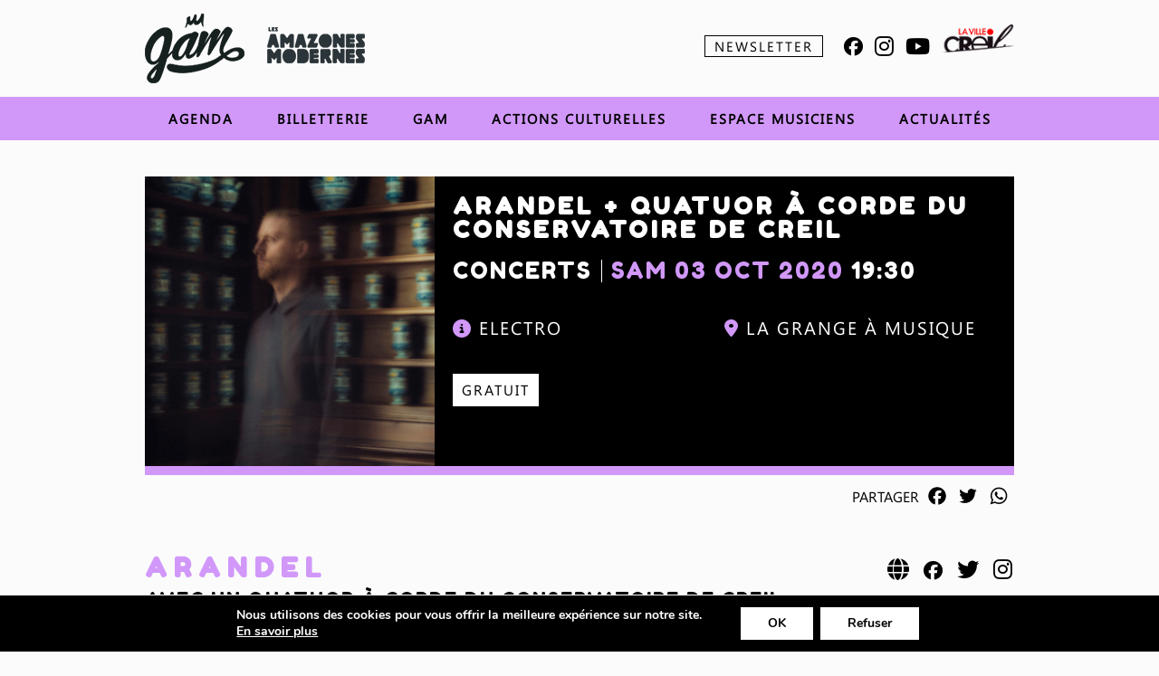

--- FILE ---
content_type: text/css; charset=utf-8
request_url: https://www.gam-creil.fr/wp-content/cache/min/1/wp-content/themes/gam/style.css?ver=1733506252
body_size: 6982
content:
@font-face{font-display:swap;font-family:'seg';src:url(../../../../../../themes/gam/SEGOEUI.eot);src:local('☺'),url(../../../../../../themes/gam/SEGOEUI.woff) format('woff'),url(../../../../../../themes/gam/SEGOEUI.ttf) format('truetype'),url(../../../../../../themes/gam/SEGOEUI.svg) format('svg');font-weight:400;font-style:normal}body{background-color:#fbfbfb;line-height:0;font-size:15px;color:#000}body.custom-font-enabled{font-family:'IBM Plex Serif',Helvetica,Arial,sans-serif}body .site{margin-top:0;margin-bottom:0;box-shadow:none}a{color:#d198fa}a:hover{text-decoration:none;color:#d198fa}.page-template-bloccouleurs .site,.page-template-billetterie .site,.page-template-lagam .site,.page-template-default .site,.page-template-actionsculturelles .site,.page-template-carrefour .site,.page-template-agenda .site{max-width:100%;padding:0}.page-template-bloccouleurs .entry-content,.page-template-billetterie .entry-content,.page-template-default .entry-content,.page-template-actionsculturelles .entry-content,.page-template-carrefour .entry-content,.page-template-agenda .entry-content{padding:0 40px;max-width:950px;margin:0 auto}#leblocont{padding:0 40px;max-width:950px;margin:0 auto}.page-template-lagam .entry-content{padding:0}hgroup{margin:0 auto;max-width:960px;padding:15px 40px}h1.site-title{display:inline-block}img{max-width:100%}.site-header{padding:0}.site{max-width:960px;background-color:transparent}.site-content article{border-bottom:0;margin-bottom:0}a:focus{outline:0 dotted}.menu-principal-container{padding:0 40px}.main-navigation li:first-child{margin:0}.main-navigation li{font-size:15px;font-family:seg;letter-spacing:2px;margin:0 0 0 45px}.main-navigation li a{color:#000;line-height:3.2;font-weight:700}.main-navigation li a:hover,.main-navigation li a:focus{color:#000;text-decoration:none;background:url(/ims20/logomenu.png);background-position:center;background-size:30px;background-repeat:no-repeat}.main-navigation .current-menu-item>a,.main-navigation .current-menu-ancestor>a,.main-navigation .current_page_item>a,.main-navigation .current_page_ancestor>a{color:#000;font-weight:700;background:url(/ims20/logomenu.png);background-position:center;background-size:30px;background-repeat:no-repeat}.entry-content p,.entry-summary p,.comment-content p,.mu_register p{line-height:1.8;hyphens:none;-moz-hyphens:none;-webkit-hyphens:none}.entry-header img.wp-post-image{margin-bottom:24px;margin-bottom:0}.site-content{margin:40px 0 0}.page-template-bloccouleurs .site-content,.page-template-billetterie .site-content,.page-template-lagam .site-content,.page-template-default .site-content,.page-template-actionsculturelles .site-content,.page-template-carrefour .site-content,.page-template-agenda .site-content{margin:0}.page-template-bloccouleurs h1.entry-title,.page-template-billetterie h1.entry-title,.page-template-lagam h1.entry-title,.page-template-default h1.entry-title,.page-template-actionsculturelles h1.entry-title,.page-template-carrefour h1.entry-title,.page-template-agenda h1.entry-title{position:absolute;top:50%;left:50%;transform:translate(-50%,-50%);text-align:center}.entry-header{position:relative}h2.sstit{color:#d198fa;text-transform:uppercase;font-size:30px!important;font-family:'Fredoka One',cursive!important;letter-spacing:6px;margin-top:0}h2{color:#d198fa;text-transform:uppercase;font-size:22px;font-family:'Fredoka One',cursive;letter-spacing:2px;line-height:1;hyphens:none;-moz-hyphens:none;-webkit-hyphens:none}h2.nomartiste{font-size:30px!important;margin-bottom:0px!important;line-height:1.2!important;margin-top:30px!important;font-family:'Fredoka One',cursive}.entry-content h2,.comment-content h2,.mu_register h2{font-size:18px;font-size:22px;line-height:1.6;font-family:seg;margin-bottom:20px}.unartiste{margin-bottom:40px}div#sstitart{font-family:'Fredoka One',cursive;font-size:20px;text-transform:uppercase;letter-spacing:2px}div#rsartiste{display:inline;font-size:24px;float:right;padding-top:6px}h1.entry-title{color:#d198fa;text-transform:uppercase;font-size:40px!important;font-family:'Fredoka One',cursive;letter-spacing:2px;hyphens:none;-moz-hyphens:none;-webkit-hyphens:none}.page-template-bloccouleurs header.entry-header img,.page-template-billetterie header.entry-header img,.page-template-lagam header.entry-header img,.page-template-default header.entry-header img,.page-template-actionsculturelles header.entry-header img,.page-template-carrefour header.entry-header img,.page-template-agenda header.entry-header img{filter:grayscale(1)}.single-actualite h1.entry-title{margin-top:24px;line-height:1;margin-bottom:5px}div#dateactu{display:block;line-height:1.8;text-transform:uppercase;font-weight:700;font-family:seg}.main-navigation{background:#d198fa;margin-top:0}.nav-menu{max-width:960px;margin:0 auto}.main-navigation ul.nav-menu,.main-navigation div.nav-menu>ul{border-bottom:0;border-top:0;text-align:center}.site-header h1{line-height:0}.entry-content img,.comment-content img,.widget img,img.header-image,.author-avatar img,img.wp-post-image{border-radius:0;box-shadow:none}.videoWrapper{position:relative;padding-bottom:56.25%;height:0;margin-bottom:24px;z-index:1}.videoWrapper iframe{position:absolute;top:0;left:0;width:100%;height:100%}footer[role="contentinfo"]{border-top:0;margin-top:0;color:#000;font-size:13px}.site-info{display:flex;flex-wrap:wrap;line-height:1.7}footer[role="contentinfo"] a{color:#d198fa}footer[role="contentinfo"] a:hover{color:#d198fa;text-decoration:none}div#colfoot:first-child a{position:absolute;top:50%;transform:translateY(-50%);left:0;width:100%}div#colfoot:last-child a{position:absolute;top:50%;transform:translateY(-50%);right:0}div#colfoot{width:calc(15% - 20px);position:relative;margin-right:20px;line-height:1.7;text-align:center}div#colfoot:first-child{line-height:0}div#colfoot:nth-child(2){width:calc(70% - 82px);margin:0 10px;border-left:1px solid;border-right:1px solid;padding:10px 30px}div#colfoot:last-child{width:calc(15% - 20px);margin-left:20px;margin-right:0}div#lesrsfoot a{color:#000;margin-left:10px;transition:all 0.3s linear;-moz-transition:all 0.3s linear;-webkit-transition:all 0.3s linear;font-size:24px}div#lesrsfoot a:hover{color:#d198fa;transition:all 0.3s linear;-moz-transition:all 0.3s linear;-webkit-transition:all 0.3s linear}div#finfoot{text-align:right;margin-top:30px;text-transform:uppercase;display:inline-block;width:100%;line-height:1.2;font-family:seg}div#finfoot a{text-decoration:none;color:#000}div#finfoot a:hover{text-decoration:none;color:#d198fa}div#lesrshead{float:right;margin-top:12px}div#lesrshead a{color:#000;margin-left:10px;transition:all 0.3s linear;-moz-transition:all 0.3s linear;-webkit-transition:all 0.3s linear;font-size:24px;vertical-align:middle}div#lesrshead a:hover{color:#d198fa;transition:all 0.3s linear;-moz-transition:all 0.3s linear;-webkit-transition:all 0.3s linear}.lkcreilhead img{padding-bottom:17px;height:auto;width:80px}i.fab.fa-facebook-f{font-size:21px}div#footmenuun{display:inline-block;width:33.3333%;float:left}div#footmenudeux{display:inline-block;width:33.3333%;float:left}div#footmenutrois{width:33.3333%;display:inline-block}div#colfoot img{max-height:75px;width:auto}.titfoot{font-size:15px;text-transform:uppercase;font-family:seg}div#accrap{display:inline-block;width:calc(100% + 10px);margin-left:-5px;margin-bottom:30px}div#accrap a{width:calc(25% - 32px);float:left;color:#d198fa;text-align:center;margin:0 5px;border:1px solid #d198fa;padding:5px 10px;text-transform:uppercase;font-size:20px;text-decoration:none;font-family:'Fredoka One',cursive;letter-spacing:4px;transition:all 0.3s linear;-moz-transition:all 0.3s linear;-webkit-transition:all 0.3s linear}div#accrap a:nth-child(2){color:#7e8285;border:1px solid #7e8285}div#accrap a:nth-child(2):hover{background:#7e8285}div#accrap a:nth-child(3){color:#000;border:1px solid #000}div#accrap a:nth-child(3):hover{background:#000}div#accrap a:hover{background:#d198fa;color:#FFF;transition:all 0.3s linear;-moz-transition:all 0.3s linear;-webkit-transition:all 0.3s linear}div#lesactushome{display:flex;flex-wrap:wrap;width:calc(100% + 20px);margin-left:-10px;margin-bottom:50px}.uneactuhome{width:calc(33.3333% - 20px);margin:0 10px;box-shadow:0 2px 6px rgba(100,100,100,.3);line-height:0}div#extactuhome p{margin-bottom:5px}div#contenu-arthome{padding:20px;line-height:1.7}div#titactuhome{text-transform:uppercase;font-size:18px;margin-bottom:5px;line-height:1.2;font-family:seg;hyphens:none;-moz-hyphens:none;-webkit-hyphens:none;letter-spacing:2px}div#dateactuhome{line-height:1;font-size:12px;font-family:seg}div#extactuhome{margin-top:14px}a.lkplusactuhome{color:#d198fa!important;font-weight:700;display:block;text-align:right;text-decoration:none;margin-top:20px}a.lkplusactuhome:hover{color:#d198fa!important;text-decoration:underline}.lecontslide span{display:block;color:#d198fa;margin-top:10px}rs-slide img{filter:grayscale(1)}.single-archive header.entry-header,.single-evenement header.entry-header{display:flex;flex-wrap:wrap;border-bottom:10px solid #d198fa;margin-bottom:10px}div#leftevt{width:33.3333%}div#righevt{width:calc(66.6666% - 40px);background:#000;line-height:1;color:#FFF;padding:20px}.nomartiste span{max-width:calc(100% - 200px);display:inline-block;letter-spacing:8px;font-family:'Fredoka One',cursive}div#rsartiste a{color:#000;margin-left:5px;transition:all 0.3s linear;-moz-transition:all 0.3s linear;-webkit-transition:all 0.3s linear}div#rsartiste a:hover{color:#d198fa;transition:all 0.3s linear;-moz-transition:all 0.3s linear;-webkit-transition:all 0.3s linear}div#artdesc{text-align:justify;margin-top:15px}h1.titevt{color:#FFF;font-family:'Fredoka One',cursive;font-size:26px;text-transform:uppercase;margin-bottom:10px;letter-spacing:4px;hyphens:none;-moz-hyphens:none;-webkit-hyphens:none}div#contlignevt{display:flex;flex-wrap:wrap;font-family:'Fredoka One',cursive;font-size:25px;text-transform:uppercase;letter-spacing:2px;margin-top:20px}div#ladateevt{margin-left:10px;padding-left:10px;border-left:1px solid #FFF;color:#d198fa}div#ladateevt span{color:#FFF}div#genrelieu{font-family:seg;font-size:20px;width:100%;margin-top:40px}.lesgenres{display:inline-block;width:50%;float:left}.lelieu{display:inline-block;width:50%}i.fas.fa-info-circle,i.fas.fa-map-marker-alt{color:#d198fa}.blochomelink,.alm-reveal,.alm-listing{display:flex;flex-wrap:wrap;width:calc(100% + 20px);margin-bottom:20px;position:relative;margin-left:-10px!important}a.unevt{width:calc(33.3333% - 20px);position:relative;line-height:0;margin:0 10px 20px}div#nomprog{margin-bottom:5px;color:#FFF;hyphens:none;-moz-hyphens:none;-webkit-hyphens:none}.page-template-actionsculturelles div#nomprog{margin-bottom:0}a.unevt:before{content:"";position:absolute;top:0;left:0;width:100%;height:100%;background:#d198fa;mix-blend-mode:soft-light;opacity:0;transition:all 0.3s linear;-webkit-transition:all 0.3s linear;-moz-transition:all 0.3s linear}a.unevt:hover:before{opacity:1;background:#d198fa;transition:all 0.3s linear;-webkit-transition:all 0.3s linear;-moz-transition:all 0.3s linear}div#contevthome{position:absolute;bottom:0;padding:15px;text-transform:uppercase;font-family:'Fredoka One',cursive;line-height:1;font-size:20px;width:calc(100% - 30px);background:linear-gradient(to bottom,rgba(0,0,0,0),rgba(0,0,0,.85))}span.artistehome{display:block;line-height:1.2}span.artistehome:nth-child(2n){color:#d198fa}span.artistehome:before{content:"+"}span.artistehome:first-child:before{display:none}div#infosdate{color:#d198fa}div#infosdate span{color:#FFF}div#contevthome{position:absolute;bottom:0;padding:15px;text-transform:uppercase;font-family:'Fredoka One',cursive;line-height:1;font-size:25px;width:calc(100% - 30px);background:linear-gradient(to bottom,rgba(0,0,0,0),rgba(0,0,0,.85));letter-spacing:2px}.pastbill{position:absolute;right:5px;top:5px;background:#d198fa;display:table;line-height:1;padding:5px 7px;text-transform:uppercase;color:#FFF;font-family:seg}a.lknewsletter{font-family:seg;font-size:15px!important;border:1px solid;text-decoration:none;padding:1px 10px;text-transform:uppercase;letter-spacing:2px;vertical-align:unset;line-height:1;margin-right:10px;transition:all 0.3s linear;-webkit-transition:all 0.3s linear;-moz-transition:all 0.3s linear}a.lknewsletter:hover{border:1px solid #d198fa;background:#d198fa;color:#FFF!important;transition:all 0.3s linear;-webkit-transition:all 0.3s linear;-moz-transition:all 0.3s linear}div#alm-filter-1{margin-top:40px}li.alm-filter--checkbox{display:inline-block!important;padding:0px!important;margin:0 10px 7px 0!important}.alm-filters-container .alm-filter li div.alm-filter--link{padding:5px 15px!important;text-transform:uppercase;font-family:seg;letter-spacing:2px;color:#000!important;border:1px solid}.alm-filters-container .alm-filter li div.alm-filter--link.field-checkbox:before{display:none}.alm-filter--link.field-checkbox.field-toggle.active{background:#d198fa}.alm-filters-container .alm-filter li div.alm-filter--link.active.field-checkbox:after,.alm-filters-container .alm-filter li div.alm-filter--link.active.field-radio:after{display:none}.alm-filters-container .alm-filter li div.alm-filter--link.active{color:#FFF!important;background:#d198fa;border:1px solid #d198fa}.single-actualite article{display:flex;flex-wrap:wrap}div#leftactu{width:calc(72% - 81px);margin-right:40px;float:left;border-right:1px solid #eee;padding-right:40px}div#rightactu{float:right;width:28%}div#rightactu .uneactuhome{width:100%;margin:0 0 40px}h2.autresactu{color:#000;line-height:1;margin-bottom:20px}.lesblocstar{display:inline-block;width:calc(25% - 40px);padding:0 20px;float:left;font-size:16px;font-family:seg}.lesblocstar.reserv{display:table;float:inherit;padding:0}div#lestarifsevt{width:calc(100% + 40px);margin-left:-20px;margin-top:40px;display:flex;flex-wrap:wrap;position:relative}span.tittarif{font-size:15px;max-width:110px;display:block;hyphens:none;-moz-hyphens:none;-webkit-hyphens:none}div#targrat{font-family:seg;font-size:16px;padding:10px;background:#FFF;color:#000;margin:0 20px;text-align:center}div#tabgratsuivre .lesblocstar.reserv{margin-left:20px}div#bloctar{text-align:center;padding:10px;background:#7e8285;margin-top:5px}div#bloctar.prevente{background:#d198fa}.reserv a.lkreserver{text-align:center;position:relative;display:table;background:#fff;padding:10px;color:#000;text-decoration:none;transition:all .3s linear;-webkit-transition:all .3s linear;-moz-transition:all .3s linear;width:135px;margin-top:20px}a.lkreserver:hover{background:#7e8285;color:#FFF;transition:all 0.3s linear;-webkit-transition:all 0.3s linear;-moz-transition:all 0.3s linear}div#share{display:inline-block}#share span{display:inline-block;text-transform:uppercase;font-family:seg;font-size:16px}.addtoany_shortcode{display:inline-block}div#lignereseau{text-align:right;margin-bottom:40px}a.lkrejfb{color:#d198fa;display:inline-block;font-family:seg;text-transform:uppercase;border:1px solid;padding:5px 10px;text-decoration:none;margin-right:25px}a.lkrejfb:hover{color:#000;transition:all 0.3s linear;-webkit-transition:all 0.3s linear;-moz-transition:all 0.3s linear}.lkrejfb i.fab.fa-facebook-f{font-size:18px;margin-left:5px}div#blocarrefour{display:flex;flex-wrap:wrap;width:calc(100% + 40px);margin-left:-20px}a.lkcarrefour{width:calc(50% - 40px);margin:0 20px 40px;position:relative;line-height:0}div#contcarr{position:absolute;top:0}div#arrcarr{position:absolute;bottom:10px;right:10px;font-size:40px;color:#FFF;opacity:0;transition:all 0.3s linear;-webkit-transition:all 0.3s linear;-moz-transition:all 0.3s linear}a.lkcarrefour:hover div#arrcarr{opacity:1;transition:all 0.3s linear;-webkit-transition:all 0.3s linear;-moz-transition:all 0.3s linear}div#contcarr h6{text-transform:uppercase;line-height:1;color:#d198fa;margin-top:0;font-family:'Fredoka One',cursive;font-size:28px;letter-spacing:2px;margin-bottom:10px;font-weight:400}div#contcarr{position:absolute;top:0;padding:30px;line-height:1.6}div#descarr{color:#FFF;opacity:1;transition:all 0.3s linear;-webkit-transition:all 0.3s linear;-moz-transition:all 0.3s linear;font-size:14px;padding-left:20px;border-left:1px solid}a.lkcarrefour:hover div#descarr{opacity:0;transition:all 0.3s linear;-webkit-transition:all 0.3s linear;-moz-transition:all 0.3s linear}#intropage{margin:40px 0 20px}a.lkcarrefour:before{content:"";position:absolute;top:0;left:0;width:100%;height:100%;background:rgba(0,0,0,.65);opacity:1;transition:all 0.3s linear;-webkit-transition:all 0.3s linear;-moz-transition:all 0.3s linear}a.lkcarrefour:hover:before{content:"";position:absolute;top:0;left:0;width:100%;height:100%;background:rgba(0,0,0,.65);opacity:0;transition:all 0.3s linear;-webkit-transition:all 0.3s linear;-moz-transition:all 0.3s linear}div#leftac{display:inline-block;width:calc(60% - 50px);margin-right:50px}div#rightac{display:inline-block;width:40%;float:right;margin-top:10px}div#videoac{margin-top:13px}h1.titac{color:#d198fa;margin-top:0;font-family:'Fredoka One',cursive;font-size:40px;line-height:1;text-transform:uppercase;letter-spacing:4px;margin:5px 0 10px;display:inline-block}div#sstitfiche{color:#7e8285;font-family:seg;margin-bottom:5px;text-transform:uppercase;letter-spacing:2px;display:block;line-height:1}h6{font-family:seg;text-transform:uppercase;font-size:20px!important;line-height:1.2!important;letter-spacing:1px}div#cont{padding:20px;background:#7e8285;color:#FFF}div#dateac{font-family:'Fredoka One',cursive;text-transform:uppercase;font-size:18px;margin-bottom:10px;letter-spacing:2px;line-height:1}div#lieuac{font-family:'Fredoka One',cursive;text-transform:uppercase;font-size:18px;letter-spacing:2px;line-height:1;margin-top:15px}div#lieuac i.fas.fa-map-marker-alt{color:#FFF}div#intervenant{margin-top:20px}div#intervenant span{font-family:seg;text-transform:uppercase;font-size:17px}.slide-button{cursor:pointer;font-family:seg;text-transform:uppercase;font-size:18px}.slide-button:hover{cursor:pointer;opacity:.9}div#panel1{display:none;width:100%}div#descinterac{font-size:13px}div#panel1 p{font-size:13px}div#panel1 p:last-child{margin-bottom:0}.single-action-culturelle img.wp-post-image{margin-top:20px}h2.ressourcesac{color:#7e8285;font-family:'Fredoka One',cursive;font-size:28px}#ressourcesac a{color:#7e8285}#ressourcesac a:hover{color:#7e8285;text-decoration:none}h2#galphotos{margin-top:40px;margin-bottom:50px}div#adressecomp{text-transform:none;font-size:13px;margin-top:10px}div#adressecomp a{color:#FFF}div#adressecomp a:hover{text-decoration:none;color:#FFF}.single-groupe-accompagne .entry-content{margin-top:30px}div#leftga{display:inline-block;width:40%}div#rightga{display:inline-block;width:calc(60% - 50px);margin-left:50px;float:right}div#imgga{position:relative;padding:0 20px;line-height:0}div#rsartga{background:#d198fa;padding:10px 12px;position:absolute;top:50%;left:0;line-height:1.6;transform:translateY(-50%)}div#rsartga a{display:block;font-size:22px;text-align:center;color:#FFF}div#rslistga{background:#000;padding:10px 12px;position:absolute;right:0;bottom:10px;line-height:1.6}div#rslistga a{display:block;font-size:22px;text-align:center;color:#FFF}.hvr-shrink{display:inline-block;vertical-align:middle;-webkit-transform:perspective(1px) translateZ(0);transform:perspective(1px) translateZ(0);box-shadow:0 0 1px rgba(0,0,0,0);-webkit-transition-duration:0.3s;transition-duration:0.3s;-webkit-transition-property:transform;transition-property:transform}.hvr-shrink:hover,.hvr-shrink:focus,.hvr-shrink:active{-webkit-transform:scale(.9);transform:scale(.9)}div#videoga{margin-top:40px}div#residence{padding:10px 20px;margin-top:30px;border-left:2px solid #d198fa;display:block;clear:both;border-top:2px solid #d198fa;box-shadow:0 2px 6px rgba(100,100,100,.3)}div#residence h2{margin-top:0;margin-bottom:10px}nav.nav-single a{color:#d198fa;text-transform:uppercase;font-family:seg;text-decoration:none}nav.nav-single a:hover{color:#000}.site-content nav{margin-bottom:20px;line-height:1.4}span.lestags{display:inline-block;margin-top:40px;margin-right:5px}span.lestags a{border:1px solid;color:#000;text-decoration:none;padding:2px 5px;font-size:13px;transition:all 0.3s linear;-webkit-transition:all 0.3s linear;-moz-transition:all 0.3s linear}span.lestags a:hover{border:1px solid #000;color:#FFF;background:#000;transition:all 0.3s linear;-webkit-transition:all 0.3s linear;-moz-transition:all 0.3s linear}#contenu-arthome span.lestags{display:inline-block;margin-top:0;margin-right:5px;margin-bottom:10px}#contenu-arthome span.lestags a{font-size:11px}div#lecontact{display:flex;flex-wrap:wrap;max-width:950px;margin:0 auto;padding:0 40px}div#contact{background:#d198fa;padding:40px 0;margin-top:20px}#lecontact h2{color:#FFF}div#rightcontact{width:calc(50% - 41px);padding-left:40px;text-align:center;border-left:1px solid #ddd;position:relative}#infoscontact h2 i.fas{color:#000}div#leftcontact{width:calc(50% - 40px);padding-right:40px}.page-template-lagam li#field_1_4{margin:0;height:0}div#infoscontact{position:absolute;top:50%;left:calc(50% + 20px);transform:translate(-50%,-50%);width:100%;color:#FFF}div#membreequipe{display:flex;flex-wrap:wrap;width:calc(100% + 20px);margin-left:-10px}div#unmmbre{width:calc(25% - 20px);margin:0 10px 20px;text-align:center;hyphens:none;-moz-hyphens:none;-webkit-hyphens:none}div#fonctequipe{line-height:1.2;font-size:13px;margin-top:2px;color:#d198fa}div#titequipe{font-weight:700}div#address{margin-top:15px}.gform_footer input.gform_button{border-radius:0;background:#FFF;color:#000;border:1px solid #000;text-transform:uppercase;font-family:seg;transition:all 0.3s linear;-webkit-transition:all 0.3s linear;-moz-transition:all 0.3s linear}.gform_footer input.gform_button:hover{border-radius:0;background:#000;color:#FFF;border:1px solid #000;text-transform:uppercase;font-family:seg;transition:all 0.3s linear;-webkit-transition:all 0.3s linear;-moz-transition:all 0.3s linear}.page-template-actionsculturelles .gform_footer input.gform_button{background:#d198fa;color:#FFF;border:1px solid #000}.gform_wrapper{margin-bottom:0}div#leftlieux{display:inline-block;width:60%;text-align:justify}div#rightlieux{display:inline-block;width:calc(40% - 40px);padding:0;margin-left:40px;float:right;border-radius:10px}div#adresslieux{margin-bottom:20px;font-family:seg;font-size:16px;text-align:left}.entry-content embed,.entry-content iframe,.entry-content object,.entry-content video{margin-bottom:0}div#leftlieux img{margin-bottom:10px}.page-template-lagam h2{font-family:'Fredoka One',cursive;font-weight:lighter;font-size:30px;margin-top:0;line-height:1}#unblocontgam:nth-child(2) h2{color:#7e8285}#leslieux h2{font-family:'Fredoka One',cursive;font-weight:lighter;font-size:30px;border-bottom:1px solid;padding-bottom:20px;line-height:1;margin-top:0}.grecaptcha-badge{display:none!important}div#leslieux{display:inline-block;width:100%;margin-bottom:50px}div#lequipe{margin-bottom:30px;margin-top:50px}h2.nomslieux{color:#000;border-bottom:none!important;padding-bottom:0!important;margin-bottom:30px}.nomslieux i.fas.fa-map-marker-alt{color:#000}div#unblocontgam:first-child{margin-right:50px}div#infosblocs{display:flex;margin-top:50px}div#lesblocscoul{display:flex;flex-wrap:wrap;width:calc(100% + 20px);margin-left:-10px}.unbloccoul h2:after{content:"";width:50px;height:2px;background:#FFF;display:block;margin-top:10px}.unbloccoul p:last-child{margin-bottom:0}div#outropage{margin-top:40px}.unbloccoul{width:calc(50% - 60px);margin:10px;background:#d198fa;padding:20px;color:#FFF}.unbloccoul:nth-child(2),.unbloccoul:nth-child(6){background:#000}.unbloccoul:nth-child(3),.unbloccoul:nth-child(7){background:#7e8285}.unbloccoul h2{color:#FFF;margin-top:0}.logooos_item{max-height:120px}ul#gform_fields_1 input{border:0;border-radius:0;padding:7px 5px}.gform_wrapper.gf_browser_chrome select{padding:5px 0 5px 4px}.content__gdpr p{margin-bottom:5px}input#mc-embedded-subscribe{margin-top:20px!important;background-color:#d198fa!important;color:#FFF;text-transform:uppercase;width:120px!important;border-radius:0!important;background:#d198fa;transition:all 0.3s linear;-webkit-transition:all 0.3s linear;-moz-transition:all 0.3s linear}input#mc-embedded-subscribe:hover{background-color:#000!important;color:#FFF;background:#000;transition:all 0.3s linear;-webkit-transition:all 0.3s linear;-moz-transition:all 0.3s linear}.content__gdpr h6{margin-bottom:15px}a.lkarchives{font-family:'Fredoka One',cursive!important;text-transform:uppercase;display:table;right:0;float:right;margin-top:-40px;color:#d198fa;text-decoration:none;font-size:20px;position:relative}a.lkarchives:hover{color:#000}#leftevt img{object-fit:cover!important;height:100%}.taptap-by-bonfire ul li a{color:#fff;font-size:18px;line-height:25px;letter-spacing:px;margin-top:px;text-transform:uppercase}.taptap-by-bonfire ul li a:hover{color:#d198fa}.taptap-main-menu-button:before,.taptap-main-menu-button div.taptap-main-menu-button-middle:before,.taptap-main-menu-button:after{background-color:#d198fa}.taptap-by-bonfire ul li.current-menu-item>a,.taptap-by-bonfire .sub-menu .current-menu-item>a{color:#d198fa}.taptap-menu-button-wrapper{background:#fbfbfb;padding:0 3px!important}.taptap-menu-button-wrapper.taptap-menu-active{background:transparent}li.menumob{display:none!important}.accordion_head{font-size:15px;text-transform:uppercase;color:#d198fa;cursor:pointer;font-family:'seg';letter-spacing:1.2px}.accordion_head:hover{color:#000}.gform_wrapper{margin-top:0!important}ul#gform_fields_2 input,ul#gform_fields_2 textarea{border:1px solid;border-radius:0}.page-template-carrefour .unaccordeon,.page-template-bloccouleurs .unaccordeon{margin-bottom:30px}div#chapoevt{padding:10px 20px;margin-top:30px;border-right:2px solid #d198fa;display:block;clear:both;border-bottom:2px solid #d198fa;box-shadow:0 2px 6px rgba(100,100,100,.3)}li#menu-item-439 a{border:1px solid;padding:5px 8px;margin-top:10px;font-size:15px;margin-bottom:20px}.taptap-by-bonfire{text-align:center}.taptap-by-bonfire ul li a i{color:#FFF;font-size:22px}#moove_gdpr_cookie_info_bar .moove-gdpr-info-bar-container .moove-gdpr-info-bar-content a.mgbutton,#moove_gdpr_cookie_info_bar .moove-gdpr-info-bar-container .moove-gdpr-info-bar-content button.mgbutton{color:#000!important;border-radius:0!important}#moove_gdpr_cookie_info_bar.moove-gdpr-dark-scheme{background-color:#000!important}#moove_gdpr_cookie_modal .moove-gdpr-modal-content .moove-gdpr-modal-close:hover i,#moove_gdpr_cookie_modal .moove-gdpr-modal-content .moove-gdpr-modal-left-content #moove-gdpr-menu li a,#moove_gdpr_cookie_modal .moove-gdpr-modal-content .moove-gdpr-modal-left-content #moove-gdpr-menu li button,#moove_gdpr_cookie_modal .moove-gdpr-modal-content .moove-gdpr-modal-left-content #moove-gdpr-menu li button i,#moove_gdpr_cookie_modal .moove-gdpr-modal-content .moove-gdpr-modal-left-content #moove-gdpr-menu li a i,#moove_gdpr_cookie_modal .moove-gdpr-modal-content .moove-gdpr-tab-main .moove-gdpr-tab-main-content a:hover,#moove_gdpr_cookie_info_bar.moove-gdpr-dark-scheme .moove-gdpr-info-bar-container .moove-gdpr-info-bar-content a.mgbutton:hover,#moove_gdpr_cookie_info_bar.moove-gdpr-dark-scheme .moove-gdpr-info-bar-container .moove-gdpr-info-bar-content button.mgbutton:hover,#moove_gdpr_cookie_info_bar.moove-gdpr-dark-scheme .moove-gdpr-info-bar-container .moove-gdpr-info-bar-content a:hover,#moove_gdpr_cookie_info_bar.moove-gdpr-dark-scheme .moove-gdpr-info-bar-container .moove-gdpr-info-bar-content button:hover,#moove_gdpr_cookie_info_bar.moove-gdpr-dark-scheme .moove-gdpr-info-bar-container .moove-gdpr-info-bar-content span.change-settings-button:hover,#moove_gdpr_cookie_info_bar.moove-gdpr-dark-scheme .moove-gdpr-info-bar-container .moove-gdpr-info-bar-content u.change-settings-button:hover,#moove_gdpr_cookie_info_bar span[data-href]>u.change-settings-button{color:#d198fa!important}#moove_gdpr_cookie_modal .moove-gdpr-modal-content .moove-gdpr-modal-close i,#moove_gdpr_cookie_modal .moove-gdpr-modal-content .moove-gdpr-modal-close span.gdpr-icon{background-color:#000!important}#moove_gdpr_cookie_modal .moove-gdpr-modal-content .moove-gdpr-modal-footer-content .moove-gdpr-button-holder a.mgbutton.moove-gdpr-modal-save-settings,#moove_gdpr_cookie_modal .moove-gdpr-modal-content .moove-gdpr-modal-footer-content .moove-gdpr-button-holder button.mgbutton.moove-gdpr-modal-save-settings{float:right;color:#000!important;display:none;border-radius:0!important;font-size:16px!important;text-transform:uppercase}#moove_gdpr_cookie_modal .moove-gdpr-modal-content .moove-gdpr-modal-close i:hover,#moove_gdpr_cookie_modal .moove-gdpr-modal-content .moove-gdpr-modal-close span.gdpr-icon:hover,#moove_gdpr_cookie_info_bar span[data-href]>u.change-settings-button{color:#eee!important}div#infosevtfin{padding:25px;background:#d198fa;border-left:10px solid #000}div#infosevtfin p:last-child{margin-bottom:0}div#infosevtfin h2{margin-top:0;color:#FFF}div#infosevtfin a{color:#FFF}div#infosevtfin a:hover{color:#FFF;text-decoration:none}span.genreevt:before{content:"•";margin:0 2px}span.genreevt:nth-child(2):before{display:none}div#leftfestival{display:inline-block;width:calc(45% - 20px);margin-right:20px}div#rightfestival{display:inline-block;width:calc(55% - 20px);vertical-align:top;margin-left:20px;float:right}div#rightfestival p{text-align:justify}#rightfestival h1.entry-title{line-height:1.2;margin-top:0}div#sstitfest{font-size:25px;margin-top:5px;color:#000}div#video{margin-top:50px;padding:10px 40px;max-width:700px;margin:40px auto 0;position:relative}div#video:before{content:"";position:absolute;width:80px;top:-20px;left:0;height:80px;background:#d198fa}div#video:after{content:"";position:absolute;width:80px;bottom:-10px;transform:none;right:0;height:80px;background:#000}div#videoshome{margin-top:40px;display:inline-block;width:100%;margin-bottom:20px}a.lklam{margin-top:15px;margin-left:25px}.site-header h1 a,.site-header h2 a{float:left}#chapoevt iframe{width:100%;min-height:300px}.unaccordeon:first-child{border-top:1px solid}.unaccordeon{border-bottom:1px solid;padding-top:5px;padding-bottom:5px}.accordion_head{font-size:18px;font-family:'Fredoka One'}span.plusminus{float:right}span.titacc{width:calc(100% - 50px)}.accordion_body{padding-top:10px}div#imgpartac img{max-height:80px;max-width:140px;height:auto;width:auto}div#imgpartac{text-align:center}a.lklogo{width:calc(20% - 50px);margin:0 25px 50px}#partenaires div#blocarrefour{align-items:center}@media only screen and (max-width:1040px){.main-navigation li{margin:0 0 0 25px}}@media only screen and (max-width:890px){.taptap-menu-button-wrapper{top:10px}a.lklam{margin-top:8px;margin-left:25px}div#lesrshead{display:none}.main-navigation{display:none}.uneactuhome{width:calc(50% - 20px)}.home .uneactuhome:nth-child(3){display:none}hgroup{padding:10px 20px}div#accrap a{width:calc(50% - 32px);margin:0 5px 10px}div#accrap{margin-bottom:10px}.site-content{margin:0}.site-header h1{margin-bottom:0}h1.site-title img{max-width:65px;height:auto}.page-template-bloccouleurs .entry-content,.page-template-default .entry-content,.page-template-actionsculturelles .entry-content,.page-template-carrefour .entry-content,.page-template-agenda .entry-content{padding:0 20px}.page-template-bloccouleurs footer#colophon,.page-template-billetterie footer#colophon,.page-template-lagam footer#colophon,.page-template-default footer#colophon,.page-template-actionsculturelles footer#colophon,.page-template-carrefour footer#colophon,.page-template-agenda footer#colophon{margin:0 20px}li.menumob{display:block!important}li#menu-item-440 img{width:120px}#leblocont{padding:0 20px}.site-info{padding:0 20px}div#slider{margin-bottom:20px}div#lesactushome{margin-bottom:25px}li.menumob.rsmob{display:inline!important}}@media only screen and (max-width:840px){.home a.unevt{width:calc(100% - 20px)}a.lklogo{width:calc(25% - 50px)}a.unevt{width:calc(50% - 20px)}div#finfoot{text-align:center}div#leftactu{width:100%;margin-right:0;float:left;border-right:0;padding-right:0}div#rightactu{float:right;width:calc(100% + 40px);margin-left:-20px;margin-top:20px}div#rightactu .uneactuhome{width:calc(50% - 40px);margin:0 20px 40px;float:left}h2.autresactu{margin-left:20px}div#righevt{width:100%}div#leftevt{width:100%}.lesblocstar{width:calc(50% - 40px);padding:0 20px 20px}a.lkreserver{position:relative;bottom:0;color:#000;width:calc(100% - 20px);display:table;margin-top:35px}.reserv a.lkreserver{width:calc(100% - 20px);margin-top:1px}.lesblocstar.reserv{width:100%}div#contlignevt{display:block}}@media only screen and (max-width:800px){a.lkcarrefour{width:calc(100% - 40px);margin:0 20px 20px}}@media only screen and (max-width:750px){.site-info{padding:0}div#colfoot:first-child{display:none}div#colfoot:nth-child(2){width:100%;margin:0;border-left:0;border-right:0;padding:20px 0 0;border-top:0;border-top:1px solid}div#colfoot:last-child{width:100%;margin-left:0;margin-right:0;text-align:center}div#colfoot:last-child a{position:relative;top:14px}div#ladateevt{margin-left:0;padding-left:0;border-left:0;color:#d198fa;display:block;width:100%;margin-top:17px}.page-template-bloccouleurs .entry-header img,.page-template-default .entry-header img,.page-template-billetterie .entry-header img,.page-template-agenda .entry-header img,.page-template-lagam .entry-header img,.page-template-actionsculturelles .entry-header img,.page-template-carrefour .entry-header img{object-fit:cover;height:100%}.page-template-bloccouleurs .entry-header,.page-template-default .entry-header,.page-template-agenda .entry-header,.page-template-billetterie .entry-header,.page-template-lagam .entry-header,.page-template-actionsculturelles .entry-header,.page-template-carrefour .entry-header{height:220px}div#lecontact{display:table;flex-wrap:wrap;max-width:950px;margin:0 auto;padding:0 20px;width:calc(100% - 40px)}div#leftcontact{width:100%;padding-right:0;display:table-footer-group}div#rightcontact{width:100%;padding-left:0;text-align:center;border-left:0 solid #ddd;border-bottom:1px solid #ddd}div#infoscontact{position:relative;top:inherit;left:0;transform:none;width:100%;color:#FFF;margin-bottom:20px}#infoscontact h2 i.fa-angle-double-left{display:none}div#contact{padding:40px 0 20px}div#unmmbre{width:calc(33.333% - 20px)}div#infosblocs{display:block;margin-top:50px}div#unblocontgam:first-child{margin-right:0}div#infosblocs{margin-top:26px}div#leslieux{display:table;width:100%;margin-bottom:20px}div#leftlieux{display:table-footer-group;width:100%;text-align:justify;padding-top:20px}div#rightlieux{display:table-header-group;width:100%;padding:0;margin-left:0;margin-bottom:15px}footer[role="contentinfo"]{padding-top:0}div#leftga{display:inline-block;width:100%;margin-top:20px}div#rightga{display:inline-block;width:100%;margin-left:0;float:right;margin-top:20px}a.lklogo{width:calc(33.333% - 50px)}}@media only screen and (max-width:768px){#rl-gallery-container-1 .rl-basicgrid-gallery .rl-gallery-item{width:calc(50% - 2px)!important}}@media only screen and (max-width:700px){div#leftac{width:100%;margin-right:0}div#rightac{width:100%}h2#galphotos{margin-top:20px;margin-bottom:50px;display:inline-block}div#sstitfiche{margin-top:20px}h1.titac{font-size:30px}}@media only screen and (max-width:640px){.uneactuhome{width:100%;margin:0 10px 20px}h2.sstit{font-size:25px!important}h1.entry-title{font-size:30px!important}.nomartiste span{max-width:100%}div#rsartiste{display:block;float:left;width:100%}div#artdesc{display:inline-block;clear:both;margin-top:20px}div#rsartiste a{margin-left:0;margin-right:5px}.unbloccoul{width:calc(100% - 60px)}div#outropage{margin-top:10px}div#leftfestival{width:100%;margin-right:0}div#rightfestival{width:100%;margin-left:0;float:right;margin-top:22px}}@media only screen and (max-width:600px){.page-template-billetterie .entry-content{padding:0 20px}a.lklam{margin-top:10px;margin-left:25px}.taptap-menu-button-wrapper{top:10px!important}h2.autresactu{margin-left:0}div#rightactu{width:100%;margin-left:0}div#rightactu .uneactuhome{width:100%;margin:0 0 20px}div#artdesc{text-align:left}h1.titevt{font-size:30px;line-height:1}.alm-filters-container .alm-filter li div.alm-filter--link{padding:5px 10px!important;font-size:12px!important}.alm-filters-container .alm-filter--inner{padding:0 0 0px!important}a.lkarchives{margin:-40px auto 0;right:inherit;float:inherit}a.unevt{width:calc(100% - 20px)}div#contcarr{padding:15px}}@media only screen and (max-width:550px){a.lklogo{width:calc(50% - 50px)}}@media only screen and (max-width:500px){div#accrap a{width:calc(100% - 32px)}div#footmenuun,div#footmenudeux,div#footmenutrois{display:inline-block;width:100%;float:left;text-align:center}div#footmenudeux,div#footmenutrois{margin-top:20px}div#lignereseau{text-align:center;margin-bottom:40px}.lesblocstar:last-child{padding-bottom:0}.lesgenres{width:100%}.lelieu{display:inline-block;width:100%;margin-top:10px}div#contlignevt{font-size:20px;margin-top:10px}div#ladateevt{margin-top:8px}div#genrelieu{margin-top:25px}div#lestarifsevt{width:calc(100% + 20px);margin-left:-10px;margin-top:25px}.lesblocstar{width:calc(50% - 20px);padding:0 10px 20px}div#unmmbre{width:calc(50% - 20px)}#rl-gallery-container-1 .rl-basicgrid-gallery .rl-gallery-item{width:calc(100% - 2px)!important}.entry-content h2,.comment-content h2,.mu_register h2{font-size:20px}.site{padding:0 20px}}@media only screen and (max-width:475px){div#share{display:inline-block;margin-top:10px}div#contevthome{font-size:23px}}